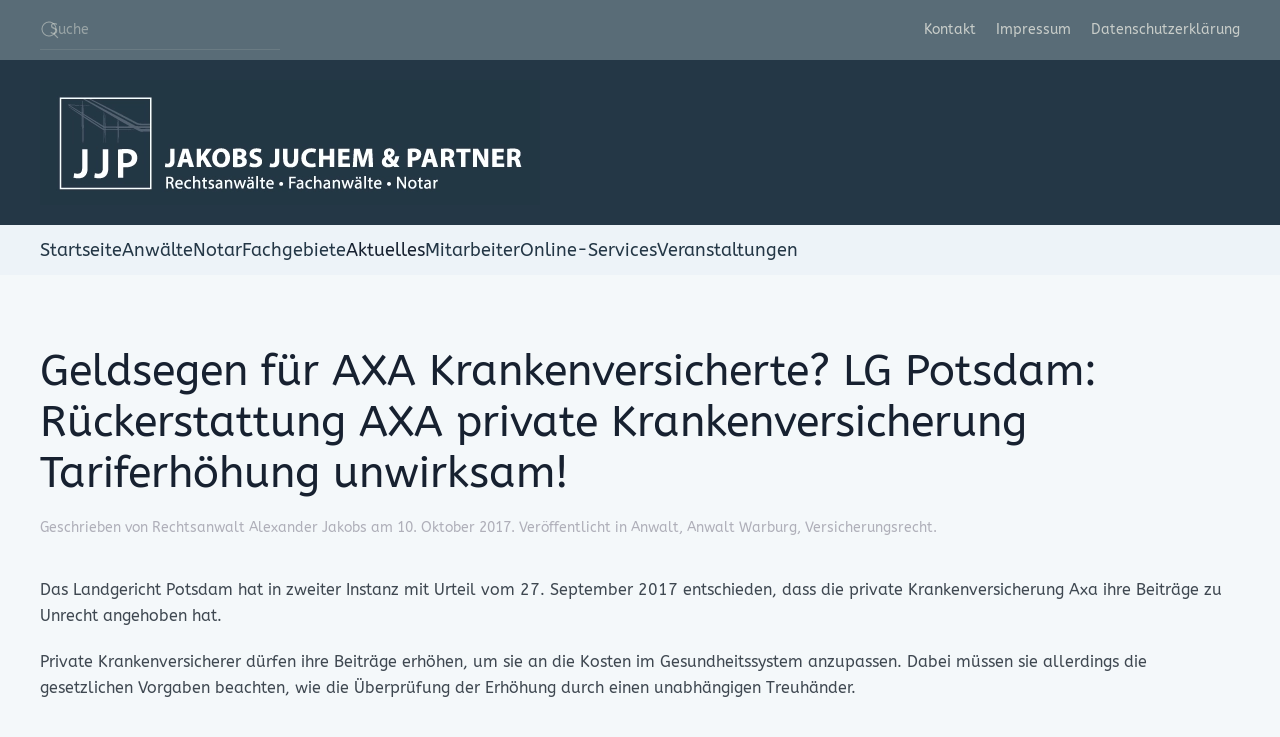

--- FILE ---
content_type: text/html; charset=UTF-8
request_url: https://jakobs-juchem.de/2017/10/10/geldsegen-fuer-axa-krankenversicherte-rueckerstattung-axa-private-krankenversicherung-tariferhoehung-unwirksam/
body_size: 39770
content:
<!DOCTYPE html>
<html lang="de">
    <head>
        <meta charset="UTF-8">
        <meta name="viewport" content="width=device-width, initial-scale=1">
        <link rel="icon" href="/wp-content/themes/yootheme/packages/theme-wordpress/assets/images/favicon.png" sizes="any">
                <link rel="apple-touch-icon" href="/wp-content/themes/yootheme/packages/theme-wordpress/assets/images/apple-touch-icon.png">
                <link rel="pingback" href="https://jakobs-juchem.de/xmlrpc.php">
                <title>Geldsegen für AXA Krankenversicherte? LG Potsdam: Rückerstattung AXA private Krankenversicherung Tariferhöhung unwirksam! &#8211; Jakobs, Juchem &amp; Partner Rechtsanwälte</title>
<meta name='robots' content='max-image-preview:large' />
<link rel="alternate" type="application/rss+xml" title="Jakobs, Juchem &amp; Partner Rechtsanwälte &raquo; Feed" href="https://jakobs-juchem.de/feed/" />
<link rel="alternate" type="application/rss+xml" title="Jakobs, Juchem &amp; Partner Rechtsanwälte &raquo; Kommentar-Feed" href="https://jakobs-juchem.de/comments/feed/" />
<link rel="alternate" type="application/rss+xml" title="Jakobs, Juchem &amp; Partner Rechtsanwälte &raquo; Geldsegen für AXA Krankenversicherte? LG Potsdam: Rückerstattung AXA private Krankenversicherung Tariferhöhung unwirksam!-Kommentar-Feed" href="https://jakobs-juchem.de/2017/10/10/geldsegen-fuer-axa-krankenversicherte-rueckerstattung-axa-private-krankenversicherung-tariferhoehung-unwirksam/feed/" />
<link rel="alternate" title="oEmbed (JSON)" type="application/json+oembed" href="https://jakobs-juchem.de/wp-json/oembed/1.0/embed?url=https%3A%2F%2Fjakobs-juchem.de%2F2017%2F10%2F10%2Fgeldsegen-fuer-axa-krankenversicherte-rueckerstattung-axa-private-krankenversicherung-tariferhoehung-unwirksam%2F" />
<link rel="alternate" title="oEmbed (XML)" type="text/xml+oembed" href="https://jakobs-juchem.de/wp-json/oembed/1.0/embed?url=https%3A%2F%2Fjakobs-juchem.de%2F2017%2F10%2F10%2Fgeldsegen-fuer-axa-krankenversicherte-rueckerstattung-axa-private-krankenversicherung-tariferhoehung-unwirksam%2F&#038;format=xml" />
<style id='wp-img-auto-sizes-contain-inline-css' type='text/css'>
img:is([sizes=auto i],[sizes^="auto," i]){contain-intrinsic-size:3000px 1500px}
/*# sourceURL=wp-img-auto-sizes-contain-inline-css */
</style>
<style id='wp-emoji-styles-inline-css' type='text/css'>

	img.wp-smiley, img.emoji {
		display: inline !important;
		border: none !important;
		box-shadow: none !important;
		height: 1em !important;
		width: 1em !important;
		margin: 0 0.07em !important;
		vertical-align: -0.1em !important;
		background: none !important;
		padding: 0 !important;
	}
/*# sourceURL=wp-emoji-styles-inline-css */
</style>
<style id='wp-block-library-inline-css' type='text/css'>
:root{--wp-block-synced-color:#7a00df;--wp-block-synced-color--rgb:122,0,223;--wp-bound-block-color:var(--wp-block-synced-color);--wp-editor-canvas-background:#ddd;--wp-admin-theme-color:#007cba;--wp-admin-theme-color--rgb:0,124,186;--wp-admin-theme-color-darker-10:#006ba1;--wp-admin-theme-color-darker-10--rgb:0,107,160.5;--wp-admin-theme-color-darker-20:#005a87;--wp-admin-theme-color-darker-20--rgb:0,90,135;--wp-admin-border-width-focus:2px}@media (min-resolution:192dpi){:root{--wp-admin-border-width-focus:1.5px}}.wp-element-button{cursor:pointer}:root .has-very-light-gray-background-color{background-color:#eee}:root .has-very-dark-gray-background-color{background-color:#313131}:root .has-very-light-gray-color{color:#eee}:root .has-very-dark-gray-color{color:#313131}:root .has-vivid-green-cyan-to-vivid-cyan-blue-gradient-background{background:linear-gradient(135deg,#00d084,#0693e3)}:root .has-purple-crush-gradient-background{background:linear-gradient(135deg,#34e2e4,#4721fb 50%,#ab1dfe)}:root .has-hazy-dawn-gradient-background{background:linear-gradient(135deg,#faaca8,#dad0ec)}:root .has-subdued-olive-gradient-background{background:linear-gradient(135deg,#fafae1,#67a671)}:root .has-atomic-cream-gradient-background{background:linear-gradient(135deg,#fdd79a,#004a59)}:root .has-nightshade-gradient-background{background:linear-gradient(135deg,#330968,#31cdcf)}:root .has-midnight-gradient-background{background:linear-gradient(135deg,#020381,#2874fc)}:root{--wp--preset--font-size--normal:16px;--wp--preset--font-size--huge:42px}.has-regular-font-size{font-size:1em}.has-larger-font-size{font-size:2.625em}.has-normal-font-size{font-size:var(--wp--preset--font-size--normal)}.has-huge-font-size{font-size:var(--wp--preset--font-size--huge)}.has-text-align-center{text-align:center}.has-text-align-left{text-align:left}.has-text-align-right{text-align:right}.has-fit-text{white-space:nowrap!important}#end-resizable-editor-section{display:none}.aligncenter{clear:both}.items-justified-left{justify-content:flex-start}.items-justified-center{justify-content:center}.items-justified-right{justify-content:flex-end}.items-justified-space-between{justify-content:space-between}.screen-reader-text{border:0;clip-path:inset(50%);height:1px;margin:-1px;overflow:hidden;padding:0;position:absolute;width:1px;word-wrap:normal!important}.screen-reader-text:focus{background-color:#ddd;clip-path:none;color:#444;display:block;font-size:1em;height:auto;left:5px;line-height:normal;padding:15px 23px 14px;text-decoration:none;top:5px;width:auto;z-index:100000}html :where(.has-border-color){border-style:solid}html :where([style*=border-top-color]){border-top-style:solid}html :where([style*=border-right-color]){border-right-style:solid}html :where([style*=border-bottom-color]){border-bottom-style:solid}html :where([style*=border-left-color]){border-left-style:solid}html :where([style*=border-width]){border-style:solid}html :where([style*=border-top-width]){border-top-style:solid}html :where([style*=border-right-width]){border-right-style:solid}html :where([style*=border-bottom-width]){border-bottom-style:solid}html :where([style*=border-left-width]){border-left-style:solid}html :where(img[class*=wp-image-]){height:auto;max-width:100%}:where(figure){margin:0 0 1em}html :where(.is-position-sticky){--wp-admin--admin-bar--position-offset:var(--wp-admin--admin-bar--height,0px)}@media screen and (max-width:600px){html :where(.is-position-sticky){--wp-admin--admin-bar--position-offset:0px}}

/*# sourceURL=wp-block-library-inline-css */
</style><style id='global-styles-inline-css' type='text/css'>
:root{--wp--preset--aspect-ratio--square: 1;--wp--preset--aspect-ratio--4-3: 4/3;--wp--preset--aspect-ratio--3-4: 3/4;--wp--preset--aspect-ratio--3-2: 3/2;--wp--preset--aspect-ratio--2-3: 2/3;--wp--preset--aspect-ratio--16-9: 16/9;--wp--preset--aspect-ratio--9-16: 9/16;--wp--preset--color--black: #000000;--wp--preset--color--cyan-bluish-gray: #abb8c3;--wp--preset--color--white: #ffffff;--wp--preset--color--pale-pink: #f78da7;--wp--preset--color--vivid-red: #cf2e2e;--wp--preset--color--luminous-vivid-orange: #ff6900;--wp--preset--color--luminous-vivid-amber: #fcb900;--wp--preset--color--light-green-cyan: #7bdcb5;--wp--preset--color--vivid-green-cyan: #00d084;--wp--preset--color--pale-cyan-blue: #8ed1fc;--wp--preset--color--vivid-cyan-blue: #0693e3;--wp--preset--color--vivid-purple: #9b51e0;--wp--preset--gradient--vivid-cyan-blue-to-vivid-purple: linear-gradient(135deg,rgb(6,147,227) 0%,rgb(155,81,224) 100%);--wp--preset--gradient--light-green-cyan-to-vivid-green-cyan: linear-gradient(135deg,rgb(122,220,180) 0%,rgb(0,208,130) 100%);--wp--preset--gradient--luminous-vivid-amber-to-luminous-vivid-orange: linear-gradient(135deg,rgb(252,185,0) 0%,rgb(255,105,0) 100%);--wp--preset--gradient--luminous-vivid-orange-to-vivid-red: linear-gradient(135deg,rgb(255,105,0) 0%,rgb(207,46,46) 100%);--wp--preset--gradient--very-light-gray-to-cyan-bluish-gray: linear-gradient(135deg,rgb(238,238,238) 0%,rgb(169,184,195) 100%);--wp--preset--gradient--cool-to-warm-spectrum: linear-gradient(135deg,rgb(74,234,220) 0%,rgb(151,120,209) 20%,rgb(207,42,186) 40%,rgb(238,44,130) 60%,rgb(251,105,98) 80%,rgb(254,248,76) 100%);--wp--preset--gradient--blush-light-purple: linear-gradient(135deg,rgb(255,206,236) 0%,rgb(152,150,240) 100%);--wp--preset--gradient--blush-bordeaux: linear-gradient(135deg,rgb(254,205,165) 0%,rgb(254,45,45) 50%,rgb(107,0,62) 100%);--wp--preset--gradient--luminous-dusk: linear-gradient(135deg,rgb(255,203,112) 0%,rgb(199,81,192) 50%,rgb(65,88,208) 100%);--wp--preset--gradient--pale-ocean: linear-gradient(135deg,rgb(255,245,203) 0%,rgb(182,227,212) 50%,rgb(51,167,181) 100%);--wp--preset--gradient--electric-grass: linear-gradient(135deg,rgb(202,248,128) 0%,rgb(113,206,126) 100%);--wp--preset--gradient--midnight: linear-gradient(135deg,rgb(2,3,129) 0%,rgb(40,116,252) 100%);--wp--preset--font-size--small: 13px;--wp--preset--font-size--medium: 20px;--wp--preset--font-size--large: 36px;--wp--preset--font-size--x-large: 42px;--wp--preset--spacing--20: 0.44rem;--wp--preset--spacing--30: 0.67rem;--wp--preset--spacing--40: 1rem;--wp--preset--spacing--50: 1.5rem;--wp--preset--spacing--60: 2.25rem;--wp--preset--spacing--70: 3.38rem;--wp--preset--spacing--80: 5.06rem;--wp--preset--shadow--natural: 6px 6px 9px rgba(0, 0, 0, 0.2);--wp--preset--shadow--deep: 12px 12px 50px rgba(0, 0, 0, 0.4);--wp--preset--shadow--sharp: 6px 6px 0px rgba(0, 0, 0, 0.2);--wp--preset--shadow--outlined: 6px 6px 0px -3px rgb(255, 255, 255), 6px 6px rgb(0, 0, 0);--wp--preset--shadow--crisp: 6px 6px 0px rgb(0, 0, 0);}:where(.is-layout-flex){gap: 0.5em;}:where(.is-layout-grid){gap: 0.5em;}body .is-layout-flex{display: flex;}.is-layout-flex{flex-wrap: wrap;align-items: center;}.is-layout-flex > :is(*, div){margin: 0;}body .is-layout-grid{display: grid;}.is-layout-grid > :is(*, div){margin: 0;}:where(.wp-block-columns.is-layout-flex){gap: 2em;}:where(.wp-block-columns.is-layout-grid){gap: 2em;}:where(.wp-block-post-template.is-layout-flex){gap: 1.25em;}:where(.wp-block-post-template.is-layout-grid){gap: 1.25em;}.has-black-color{color: var(--wp--preset--color--black) !important;}.has-cyan-bluish-gray-color{color: var(--wp--preset--color--cyan-bluish-gray) !important;}.has-white-color{color: var(--wp--preset--color--white) !important;}.has-pale-pink-color{color: var(--wp--preset--color--pale-pink) !important;}.has-vivid-red-color{color: var(--wp--preset--color--vivid-red) !important;}.has-luminous-vivid-orange-color{color: var(--wp--preset--color--luminous-vivid-orange) !important;}.has-luminous-vivid-amber-color{color: var(--wp--preset--color--luminous-vivid-amber) !important;}.has-light-green-cyan-color{color: var(--wp--preset--color--light-green-cyan) !important;}.has-vivid-green-cyan-color{color: var(--wp--preset--color--vivid-green-cyan) !important;}.has-pale-cyan-blue-color{color: var(--wp--preset--color--pale-cyan-blue) !important;}.has-vivid-cyan-blue-color{color: var(--wp--preset--color--vivid-cyan-blue) !important;}.has-vivid-purple-color{color: var(--wp--preset--color--vivid-purple) !important;}.has-black-background-color{background-color: var(--wp--preset--color--black) !important;}.has-cyan-bluish-gray-background-color{background-color: var(--wp--preset--color--cyan-bluish-gray) !important;}.has-white-background-color{background-color: var(--wp--preset--color--white) !important;}.has-pale-pink-background-color{background-color: var(--wp--preset--color--pale-pink) !important;}.has-vivid-red-background-color{background-color: var(--wp--preset--color--vivid-red) !important;}.has-luminous-vivid-orange-background-color{background-color: var(--wp--preset--color--luminous-vivid-orange) !important;}.has-luminous-vivid-amber-background-color{background-color: var(--wp--preset--color--luminous-vivid-amber) !important;}.has-light-green-cyan-background-color{background-color: var(--wp--preset--color--light-green-cyan) !important;}.has-vivid-green-cyan-background-color{background-color: var(--wp--preset--color--vivid-green-cyan) !important;}.has-pale-cyan-blue-background-color{background-color: var(--wp--preset--color--pale-cyan-blue) !important;}.has-vivid-cyan-blue-background-color{background-color: var(--wp--preset--color--vivid-cyan-blue) !important;}.has-vivid-purple-background-color{background-color: var(--wp--preset--color--vivid-purple) !important;}.has-black-border-color{border-color: var(--wp--preset--color--black) !important;}.has-cyan-bluish-gray-border-color{border-color: var(--wp--preset--color--cyan-bluish-gray) !important;}.has-white-border-color{border-color: var(--wp--preset--color--white) !important;}.has-pale-pink-border-color{border-color: var(--wp--preset--color--pale-pink) !important;}.has-vivid-red-border-color{border-color: var(--wp--preset--color--vivid-red) !important;}.has-luminous-vivid-orange-border-color{border-color: var(--wp--preset--color--luminous-vivid-orange) !important;}.has-luminous-vivid-amber-border-color{border-color: var(--wp--preset--color--luminous-vivid-amber) !important;}.has-light-green-cyan-border-color{border-color: var(--wp--preset--color--light-green-cyan) !important;}.has-vivid-green-cyan-border-color{border-color: var(--wp--preset--color--vivid-green-cyan) !important;}.has-pale-cyan-blue-border-color{border-color: var(--wp--preset--color--pale-cyan-blue) !important;}.has-vivid-cyan-blue-border-color{border-color: var(--wp--preset--color--vivid-cyan-blue) !important;}.has-vivid-purple-border-color{border-color: var(--wp--preset--color--vivid-purple) !important;}.has-vivid-cyan-blue-to-vivid-purple-gradient-background{background: var(--wp--preset--gradient--vivid-cyan-blue-to-vivid-purple) !important;}.has-light-green-cyan-to-vivid-green-cyan-gradient-background{background: var(--wp--preset--gradient--light-green-cyan-to-vivid-green-cyan) !important;}.has-luminous-vivid-amber-to-luminous-vivid-orange-gradient-background{background: var(--wp--preset--gradient--luminous-vivid-amber-to-luminous-vivid-orange) !important;}.has-luminous-vivid-orange-to-vivid-red-gradient-background{background: var(--wp--preset--gradient--luminous-vivid-orange-to-vivid-red) !important;}.has-very-light-gray-to-cyan-bluish-gray-gradient-background{background: var(--wp--preset--gradient--very-light-gray-to-cyan-bluish-gray) !important;}.has-cool-to-warm-spectrum-gradient-background{background: var(--wp--preset--gradient--cool-to-warm-spectrum) !important;}.has-blush-light-purple-gradient-background{background: var(--wp--preset--gradient--blush-light-purple) !important;}.has-blush-bordeaux-gradient-background{background: var(--wp--preset--gradient--blush-bordeaux) !important;}.has-luminous-dusk-gradient-background{background: var(--wp--preset--gradient--luminous-dusk) !important;}.has-pale-ocean-gradient-background{background: var(--wp--preset--gradient--pale-ocean) !important;}.has-electric-grass-gradient-background{background: var(--wp--preset--gradient--electric-grass) !important;}.has-midnight-gradient-background{background: var(--wp--preset--gradient--midnight) !important;}.has-small-font-size{font-size: var(--wp--preset--font-size--small) !important;}.has-medium-font-size{font-size: var(--wp--preset--font-size--medium) !important;}.has-large-font-size{font-size: var(--wp--preset--font-size--large) !important;}.has-x-large-font-size{font-size: var(--wp--preset--font-size--x-large) !important;}
/*# sourceURL=global-styles-inline-css */
</style>

<style id='classic-theme-styles-inline-css' type='text/css'>
/*! This file is auto-generated */
.wp-block-button__link{color:#fff;background-color:#32373c;border-radius:9999px;box-shadow:none;text-decoration:none;padding:calc(.667em + 2px) calc(1.333em + 2px);font-size:1.125em}.wp-block-file__button{background:#32373c;color:#fff;text-decoration:none}
/*# sourceURL=/wp-includes/css/classic-themes.min.css */
</style>
<link href="https://jakobs-juchem.de/wp-content/themes/yootheme/css/theme.1.css?ver=1741928570" rel="stylesheet">
<link href="https://jakobs-juchem.de/wp-content/themes/yootheme/css/theme.update.css?ver=4.4.8" rel="stylesheet">
<link rel="https://api.w.org/" href="https://jakobs-juchem.de/wp-json/" /><link rel="alternate" title="JSON" type="application/json" href="https://jakobs-juchem.de/wp-json/wp/v2/posts/8755" /><link rel="EditURI" type="application/rsd+xml" title="RSD" href="https://jakobs-juchem.de/xmlrpc.php?rsd" />
<meta name="generator" content="WordPress 6.9" />
<link rel="canonical" href="https://jakobs-juchem.de/2017/10/10/geldsegen-fuer-axa-krankenversicherte-rueckerstattung-axa-private-krankenversicherung-tariferhoehung-unwirksam/" />
<link rel='shortlink' href='https://jakobs-juchem.de/?p=8755' />
<script src="https://jakobs-juchem.de/wp-content/themes/yootheme/vendor/assets/uikit/dist/js/uikit.min.js?ver=4.4.8"></script>
<script src="https://jakobs-juchem.de/wp-content/themes/yootheme/vendor/assets/uikit/dist/js/uikit-icons-gravity-tower.min.js?ver=4.4.8"></script>
<script src="https://jakobs-juchem.de/wp-content/themes/yootheme/js/theme.js?ver=4.4.8"></script>
<script>window.yootheme ||= {}; var $theme = yootheme.theme = {"i18n":{"close":{"label":"Close"},"totop":{"label":"Back to top"},"marker":{"label":"Open"},"navbarToggleIcon":{"label":"Open menu"},"paginationPrevious":{"label":"Previous page"},"paginationNext":{"label":"Next page"},"searchIcon":{"toggle":"Open Search","submit":"Submit Search"},"slider":{"next":"Next slide","previous":"Previous slide","slideX":"Slide %s","slideLabel":"%s of %s"},"slideshow":{"next":"Next slide","previous":"Previous slide","slideX":"Slide %s","slideLabel":"%s of %s"},"lightboxPanel":{"next":"Next slide","previous":"Previous slide","slideLabel":"%s of %s","close":"Close"}}};</script>
    </head>
    <body class="wp-singular post-template-default single single-post postid-8755 single-format-standard wp-theme-yootheme ">

        
        <div class="uk-hidden-visually uk-notification uk-notification-top-left uk-width-auto">
            <div class="uk-notification-message">
                <a href="#tm-main">Skip to main content</a>
            </div>
        </div>

        
        
        <div class="tm-page">

                        


<header class="tm-header-mobile uk-hidden@m">


    
        <div class="uk-navbar-container">

            <div class="uk-container uk-container-expand">
                <nav class="uk-navbar" uk-navbar="{&quot;align&quot;:&quot;left&quot;,&quot;container&quot;:&quot;.tm-header-mobile&quot;,&quot;boundary&quot;:&quot;.tm-header-mobile .uk-navbar-container&quot;}">

                                        <div class="uk-navbar-left">

                                                    <a href="https://jakobs-juchem.de/" aria-label="Zurück zur Startseite" class="uk-logo uk-navbar-item">
    <picture>
<source type="image/webp" srcset="/wp-content/themes/yootheme/cache/d1/JJP-Logo-Pantone7546-Druck_neg-d1cd6cf6.webp 499w, /wp-content/themes/yootheme/cache/68/JJP-Logo-Pantone7546-Druck_neg-682be835.webp 500w" sizes="(min-width: 500px) 500px">
<img alt="Jakobs Juchen &amp; Partner" loading="eager" src="/wp-content/themes/yootheme/cache/2e/JJP-Logo-Pantone7546-Druck_neg-2e4b76bc.png" width="500" height="125">
</picture></a>                        
                                                    <a uk-toggle href="#tm-dialog-mobile" class="uk-navbar-toggle">

        
        <div uk-navbar-toggle-icon></div>

        
    </a>                        
                    </div>
                    
                    
                    
                </nav>
            </div>

        </div>

    



        <div id="tm-dialog-mobile" uk-offcanvas="container: true; overlay: true" mode="slide" flip>
        <div class="uk-offcanvas-bar uk-flex uk-flex-column">

                        <button class="uk-offcanvas-close uk-close-large" type="button" uk-close uk-toggle="cls: uk-close-large; mode: media; media: @s"></button>
            
                        <div class="uk-margin-auto-bottom">
                
<div class="uk-panel widget widget_nav_menu" id="nav_menu-4">

    
    
<ul class="uk-nav uk-nav-default">
    
	<li class="menu-item menu-item-type-post_type menu-item-object-page menu-item-home"><a href="https://jakobs-juchem.de/"> Startseite</a></li>
	<li class="menu-item menu-item-type-post_type menu-item-object-page menu-item-has-children uk-parent"><a href="https://jakobs-juchem.de/anwaelte/"> Anwälte</a>
	<ul class="uk-nav-sub">

		<li class="menu-item menu-item-type-post_type menu-item-object-page"><a href="https://jakobs-juchem.de/anwaelte/helena-jakobs/"> Helena Jakobs</a></li>
		<li class="menu-item menu-item-type-post_type menu-item-object-page"><a href="https://jakobs-juchem.de/anwaelte/alexander-jakobs/"> Alexander Jakobs</a></li>
		<li class="menu-item menu-item-type-post_type menu-item-object-page"><a href="https://jakobs-juchem.de/anwaelte/matthias-juchem/"> Matthias Juchem</a></li>
		<li class="menu-item menu-item-type-post_type menu-item-object-page"><a href="https://jakobs-juchem.de/anwaelte/peter-boening/"> Peter Böning</a></li>
		<li class="menu-item menu-item-type-post_type menu-item-object-page"><a href="https://jakobs-juchem.de/anwaelte/alissa-spindeler/"> Alissa Spindeler</a></li></ul></li>
	<li class="menu-item menu-item-type-post_type menu-item-object-page"><a href="https://jakobs-juchem.de/notar/"> Notar</a></li>
	<li class="menu-item menu-item-type-post_type menu-item-object-page"><a href="https://jakobs-juchem.de/fachgebiete/"> Fachgebiete</a></li>
	<li class="menu-item menu-item-type-post_type menu-item-object-page current_page_parent uk-active"><a href="https://jakobs-juchem.de/aktuelles/"> Aktuelles</a></li>
	<li class="menu-item menu-item-type-post_type menu-item-object-page"><a href="https://jakobs-juchem.de/mitarbeiter/"> Mitarbeiter</a></li>
	<li class="menu-item menu-item-type-post_type menu-item-object-page"><a href="https://jakobs-juchem.de/online-services/"> Online-Services</a></li>
	<li class="menu-item menu-item-type-post_type menu-item-object-page"><a href="https://jakobs-juchem.de/veranstaltungen-vortraege/"> Veranstaltungen</a></li></ul>

</div>
            </div>
            
            
        </div>
    </div>
    
    
    

</header>


<div class="tm-toolbar tm-toolbar-default uk-visible@m">
    <div class="uk-container uk-flex uk-flex-middle">

                <div>
            <div class="uk-grid-medium uk-child-width-auto uk-flex-middle" uk-grid="margin: uk-margin-small-top">

                                <div>
<div class="uk-panel widget widget_search" id="search-3">

    
    

    <form id="search-0" action="https://jakobs-juchem.de/" method="get" role="search" class="uk-search uk-search-default"><span uk-search-icon></span><input name="s" placeholder="Suche" required aria-label="Suche" type="search" class="uk-search-input"></form>






</div>
</div>                
                
            </div>
        </div>
        
                <div class="uk-margin-auto-left">
            <div class="uk-grid-medium uk-child-width-auto uk-flex-middle" uk-grid="margin: uk-margin-small-top">
                <div>
<div class="uk-panel widget widget_nav_menu" id="nav_menu-2">

    
    
<ul class="uk-subnav" uk-dropnav="{&quot;boundary&quot;:&quot;false&quot;,&quot;container&quot;:&quot;body&quot;}">
    
	<li class="menu-item menu-item-type-post_type menu-item-object-page"><a href="https://jakobs-juchem.de/kontakt/"> Kontakt</a></li>
	<li class="menu-item menu-item-type-post_type menu-item-object-page"><a href="https://jakobs-juchem.de/impressum/"> Impressum</a></li>
	<li class="menu-item menu-item-type-post_type menu-item-object-page menu-item-privacy-policy"><a href="https://jakobs-juchem.de/datenschutzerklaerung-2/"> Datenschutzerklärung</a></li></ul>

</div>
</div>            </div>
        </div>
        
    </div>
</div>

<header class="tm-header uk-visible@m">






        <div class="tm-headerbar-default tm-headerbar tm-headerbar-top">
        <div class="uk-container uk-container-xlarge uk-flex uk-flex-middle">

                        <a href="https://jakobs-juchem.de/" aria-label="Zurück zur Startseite" class="uk-logo">
    <picture>
<source type="image/webp" srcset="/wp-content/themes/yootheme/cache/d1/JJP-Logo-Pantone7546-Druck_neg-d1cd6cf6.webp 499w, /wp-content/themes/yootheme/cache/68/JJP-Logo-Pantone7546-Druck_neg-682be835.webp 500w" sizes="(min-width: 500px) 500px">
<img alt="Jakobs Juchen &amp; Partner" loading="eager" src="/wp-content/themes/yootheme/cache/2e/JJP-Logo-Pantone7546-Druck_neg-2e4b76bc.png" width="500" height="125">
</picture></a>            
            
        </div>
    </div>
    
    
                <div uk-sticky media="@m" cls-active="uk-navbar-sticky" sel-target=".uk-navbar-container">
        
            <div class="uk-navbar-container">

                <div class="uk-container uk-container-xlarge uk-flex uk-flex-middle">
                    <nav class="uk-navbar uk-flex-auto" uk-navbar="{&quot;align&quot;:&quot;left&quot;,&quot;container&quot;:&quot;.tm-header &gt; [uk-sticky]&quot;,&quot;boundary&quot;:&quot;.tm-header .uk-navbar-container&quot;}">

                                                <div class="uk-navbar-left">
                            
<ul class="uk-navbar-nav">
    
	<li class="menu-item menu-item-type-post_type menu-item-object-page menu-item-home"><a href="https://jakobs-juchem.de/"> Startseite</a></li>
	<li class="menu-item menu-item-type-post_type menu-item-object-page menu-item-has-children uk-parent"><a href="https://jakobs-juchem.de/anwaelte/"> Anwälte</a>
	<div class="uk-drop uk-navbar-dropdown"><div><ul class="uk-nav uk-navbar-dropdown-nav">

		<li class="menu-item menu-item-type-post_type menu-item-object-page"><a href="https://jakobs-juchem.de/anwaelte/helena-jakobs/"> Helena Jakobs</a></li>
		<li class="menu-item menu-item-type-post_type menu-item-object-page"><a href="https://jakobs-juchem.de/anwaelte/alexander-jakobs/"> Alexander Jakobs</a></li>
		<li class="menu-item menu-item-type-post_type menu-item-object-page"><a href="https://jakobs-juchem.de/anwaelte/matthias-juchem/"> Matthias Juchem</a></li>
		<li class="menu-item menu-item-type-post_type menu-item-object-page"><a href="https://jakobs-juchem.de/anwaelte/peter-boening/"> Peter Böning</a></li>
		<li class="menu-item menu-item-type-post_type menu-item-object-page"><a href="https://jakobs-juchem.de/anwaelte/alissa-spindeler/"> Alissa Spindeler</a></li></ul></div></div></li>
	<li class="menu-item menu-item-type-post_type menu-item-object-page"><a href="https://jakobs-juchem.de/notar/"> Notar</a></li>
	<li class="menu-item menu-item-type-post_type menu-item-object-page"><a href="https://jakobs-juchem.de/fachgebiete/"> Fachgebiete</a></li>
	<li class="menu-item menu-item-type-post_type menu-item-object-page current_page_parent uk-active"><a href="https://jakobs-juchem.de/aktuelles/"> Aktuelles</a></li>
	<li class="menu-item menu-item-type-post_type menu-item-object-page"><a href="https://jakobs-juchem.de/mitarbeiter/"> Mitarbeiter</a></li>
	<li class="menu-item menu-item-type-post_type menu-item-object-page"><a href="https://jakobs-juchem.de/online-services/"> Online-Services</a></li>
	<li class="menu-item menu-item-type-post_type menu-item-object-page"><a href="https://jakobs-juchem.de/veranstaltungen-vortraege/"> Veranstaltungen</a></li></ul>
                        </div>
                        
                        
                    </nav>
                </div>

            </div>

                </div>
        
    




</header>

            
            
            <main id="tm-main"  class="tm-main uk-section uk-section-default" uk-height-viewport="expand: true">

                                <div class="uk-container">

                    
                            
                
<article id="post-8755" class="uk-article post-8755 post type-post status-publish format-standard hentry category-anwalt category-anwalt-warburg category-versicherungsrecht tag-anwalt tag-axa-private-krankenversicherung tag-fachanwalt tag-landgericht-potsdam tag-rueckerstattung tag-rueckforderungsanspruch tag-tariferhoehung tag-treuhaender tag-verjaehrung" typeof="Article" vocab="https://schema.org/">

    <meta property="name" content="Geldsegen für AXA Krankenversicherte? LG Potsdam: Rückerstattung AXA private Krankenversicherung Tariferhöhung unwirksam!">
    <meta property="author" typeof="Person" content="Rechtsanwalt Alexander Jakobs">
    <meta property="dateModified" content="2017-10-10T14:22:37+02:00">
    <meta class="uk-margin-remove-adjacent" property="datePublished" content="2017-10-10T14:22:37+02:00">

            
    
        
        <h1 property="headline" class="uk-margin-top uk-margin-remove-bottom uk-article-title">Geldsegen für AXA Krankenversicherte? LG Potsdam: Rückerstattung AXA private Krankenversicherung Tariferhöhung unwirksam!</h1>
                            <p class="uk-margin-top uk-margin-remove-bottom uk-article-meta">
                Geschrieben von <a href="https://jakobs-juchem.de/author/alex/">Rechtsanwalt Alexander Jakobs</a> am <time datetime="2017-10-10T14:22:37+02:00">10. Oktober 2017</time>.                Veröffentlicht in <a href="https://jakobs-juchem.de/category/anwalt/" rel="category tag">Anwalt</a>, <a href="https://jakobs-juchem.de/category/anwalt-warburg/" rel="category tag">Anwalt Warburg</a>, <a href="https://jakobs-juchem.de/category/versicherungsrecht/" rel="category tag">Versicherungsrecht</a>.                            </p>
                
        
        
                    <div class="uk-margin-medium-top" property="text">

                
                                    <p>Das Landgericht Potsdam hat in zweiter Instanz mit Urteil vom 27. September 2017 entschieden, dass die private Krankenversicherung Axa ihre Beiträge zu Unrecht angehoben hat.</p>
<p>Private Krankenversicherer dürfen ihre Beiträge erhöhen, um sie an die Kosten im Gesundheitssystem anzupassen. Dabei müssen sie allerdings die gesetzlichen Vorgaben beachten, wie die Überprüfung der Erhöhung durch einen unabhängigen Treuhänder.</p>
<p>Das LG Potsdam hat im vorliegenden Fall die Prämienerhöhungen der AXA Krankenversicherung der Jahre 2007-2013 für unwirksam erklärt, da der beauftragte Treuhänder nicht unabhängig gewesen sei. Das hat zur Folge, dass die Erhöhungen zurückgefordert werden können. In Zukunft darf der Kunde außerdem wieder die alte, niedrigere Prämie zahlen.</p>
<p>Betroffene sollten nicht mit der Überprüfung warten, da der Rückforderungsanspruch jeweils taggenau 10 Jahre nach der Zahlung verjährt.</p>
<p>Sollten Sie Fragen haben, zögern Sie nicht, Kontakt zu uns aufzunehmen. Die Fachanwälte für <a href="http://jakobs-rechtsanwaelte.de/anwaelte/helena-jakobs/" target="_blank" rel="noopener noreferrer">Helena Jakobs</a> und <a href="http://jakobs-rechtsanwaelte.de/anwaelte/alexander-jakobs/" target="_blank" rel="noopener noreferrer">Alexander Jakobs</a> stehen Ihnen jederzeit mit Rat und Tat zur Verfügung.</p>
<p>Ganz gleich, ob wir Sie als Ihre ausgelagerte Rechtsabteilung unterstützen oder projektweise begleiten: Wir sind Ihre Full-Service-Kanzlei für alle Antworten des Versicherungsrechts.</p>
<p>Sie entscheiden. Wir unternehmen etwas. Für Sie. Für den Mittelstand.</p>
<p>JAKOBS RECHTSANWÄLTE – Ihre Kanzlei in Warburg.</p>
                
                
            </div>
        
                <p>
                                        <a href="https://jakobs-juchem.de/tag/anwalt/">Anwalt</a>,                            <a href="https://jakobs-juchem.de/tag/axa-private-krankenversicherung/">AXA private Krankenversicherung</a>,                            <a href="https://jakobs-juchem.de/tag/fachanwalt/">Fachanwalt</a>,                            <a href="https://jakobs-juchem.de/tag/landgericht-potsdam/">Landgericht Potsdam</a>,                            <a href="https://jakobs-juchem.de/tag/rueckerstattung/">Rückerstattung</a>,                            <a href="https://jakobs-juchem.de/tag/rueckforderungsanspruch/">Rückforderungsanspruch</a>,                            <a href="https://jakobs-juchem.de/tag/tariferhoehung/">Tariferhöhung</a>,                            <a href="https://jakobs-juchem.de/tag/treuhaender/">Treuhänder</a>,                            <a href="https://jakobs-juchem.de/tag/verjaehrung/">Verjährung</a>                    </p>
        
        
                <nav class="uk-margin-medium">
            <ul class="uk-pagination uk-margin-remove-bottom">
                                <li><a href="https://jakobs-juchem.de/2017/09/11/das-neue-bauvertragsrecht-bei-stufenweiser-beauftragung/" rel="prev"><span uk-pagination-previous></span> Zurück</a></li>
                                                <li class="uk-margin-auto-left"><a href="https://jakobs-juchem.de/2017/11/15/probleme-mit-sewikom-in-warburghohenwepel-sonderkuendigungsrecht/" rel="next">Weiter <span uk-pagination-next></span></a></li>
                            </ul>
        </nav>
        
        
    
</article>

<div id="comments" class="uk-margin-large-top">

    
    
    	<div id="respond" class="comment-respond">
		<h3 id="reply-title" class="uk-h4 uk-margin-medium-top comment-reply-title">Schreibe einen Kommentar <small><a rel="nofollow" id="cancel-comment-reply-link" class="uk-link-muted" href="/2017/10/10/geldsegen-fuer-axa-krankenversicherte-rueckerstattung-axa-private-krankenversicherung-tariferhoehung-unwirksam/#respond" style="display:none;">Antwort abbrechen</a></small></h3><p class="must-log-in">Du musst <a href="https://jakobs-juchem.de/wp-login.php?redirect_to=https%3A%2F%2Fjakobs-juchem.de%2F2017%2F10%2F10%2Fgeldsegen-fuer-axa-krankenversicherte-rueckerstattung-axa-private-krankenversicherung-tariferhoehung-unwirksam%2F">angemeldet</a> sein, um einen Kommentar abzugeben.</p>	</div><!-- #respond -->
	<script>if (window.commentform) {commentform.removeAttribute("novalidate")}</script>
</div>

        
                        
                </div>
                
            </main>

            
                        <footer>
                <!-- Builder #footer -->
<div class="uk-section-secondary uk-section">
    
        
        
        
            
                                <div class="uk-container">                
                    <div class="uk-grid tm-grid-expand uk-child-width-1-1 uk-grid-margin">
<div class="uk-width-1-1">
    
        
            
            
            
                
                    <div class="uk-panel uk-margin"><p style="text-align: center;"><strong><a href="https://jakobs-juchem.de/datenschutzerklaerung-2/">Datenschutzerklärung </a>| <a href="https://jakobs-juchem.de/impressum/">Impressum</a></strong></p>
<p style="text-align: center;"><strong>Jakobs Juchem und Partner  |  Rechtsanwälte · Fachanwälte · Notar  |  </strong><strong><u><a href="https://jakobs-juchem.de/kontakt/">Kontaktmöglichkeiten </a></u></strong></p></div>
                
            
        
    
</div></div>
                                </div>                
            
        
    
</div>
<div class="uk-section-default uk-section">
    
        
        
        
            
                                <div class="uk-container">                
                    <div class="uk-grid tm-grid-expand uk-child-width-1-1 uk-grid-margin">
<div class="uk-width-1-1">
    
        
            
            
            
                
                    
                
            
        
    
</div></div>
                                </div>                
            
        
    
</div>            </footer>
            
        </div>

        
        <script type="speculationrules">
{"prefetch":[{"source":"document","where":{"and":[{"href_matches":"/*"},{"not":{"href_matches":["/wp-*.php","/wp-admin/*","/wp-content/uploads/*","/wp-content/*","/wp-content/plugins/*","/wp-content/themes/yootheme/*","/*\\?(.+)"]}},{"not":{"selector_matches":"a[rel~=\"nofollow\"]"}},{"not":{"selector_matches":".no-prefetch, .no-prefetch a"}}]},"eagerness":"conservative"}]}
</script>
<script type="text/javascript" src="https://jakobs-juchem.de/wp-includes/js/comment-reply.min.js?ver=6.9" id="comment-reply-js" async="async" data-wp-strategy="async" fetchpriority="low"></script>
<script type="text/javascript" src="https://jakobs-juchem.de/wp-content/plugins/widgetkit/assets/js/maps.js?ver=6.9" id="widgetkit-maps-js"></script>
<script id="wp-emoji-settings" type="application/json">
{"baseUrl":"https://s.w.org/images/core/emoji/17.0.2/72x72/","ext":".png","svgUrl":"https://s.w.org/images/core/emoji/17.0.2/svg/","svgExt":".svg","source":{"concatemoji":"https://jakobs-juchem.de/wp-includes/js/wp-emoji-release.min.js?ver=6.9"}}
</script>
<script type="module">
/* <![CDATA[ */
/*! This file is auto-generated */
const a=JSON.parse(document.getElementById("wp-emoji-settings").textContent),o=(window._wpemojiSettings=a,"wpEmojiSettingsSupports"),s=["flag","emoji"];function i(e){try{var t={supportTests:e,timestamp:(new Date).valueOf()};sessionStorage.setItem(o,JSON.stringify(t))}catch(e){}}function c(e,t,n){e.clearRect(0,0,e.canvas.width,e.canvas.height),e.fillText(t,0,0);t=new Uint32Array(e.getImageData(0,0,e.canvas.width,e.canvas.height).data);e.clearRect(0,0,e.canvas.width,e.canvas.height),e.fillText(n,0,0);const a=new Uint32Array(e.getImageData(0,0,e.canvas.width,e.canvas.height).data);return t.every((e,t)=>e===a[t])}function p(e,t){e.clearRect(0,0,e.canvas.width,e.canvas.height),e.fillText(t,0,0);var n=e.getImageData(16,16,1,1);for(let e=0;e<n.data.length;e++)if(0!==n.data[e])return!1;return!0}function u(e,t,n,a){switch(t){case"flag":return n(e,"\ud83c\udff3\ufe0f\u200d\u26a7\ufe0f","\ud83c\udff3\ufe0f\u200b\u26a7\ufe0f")?!1:!n(e,"\ud83c\udde8\ud83c\uddf6","\ud83c\udde8\u200b\ud83c\uddf6")&&!n(e,"\ud83c\udff4\udb40\udc67\udb40\udc62\udb40\udc65\udb40\udc6e\udb40\udc67\udb40\udc7f","\ud83c\udff4\u200b\udb40\udc67\u200b\udb40\udc62\u200b\udb40\udc65\u200b\udb40\udc6e\u200b\udb40\udc67\u200b\udb40\udc7f");case"emoji":return!a(e,"\ud83e\u1fac8")}return!1}function f(e,t,n,a){let r;const o=(r="undefined"!=typeof WorkerGlobalScope&&self instanceof WorkerGlobalScope?new OffscreenCanvas(300,150):document.createElement("canvas")).getContext("2d",{willReadFrequently:!0}),s=(o.textBaseline="top",o.font="600 32px Arial",{});return e.forEach(e=>{s[e]=t(o,e,n,a)}),s}function r(e){var t=document.createElement("script");t.src=e,t.defer=!0,document.head.appendChild(t)}a.supports={everything:!0,everythingExceptFlag:!0},new Promise(t=>{let n=function(){try{var e=JSON.parse(sessionStorage.getItem(o));if("object"==typeof e&&"number"==typeof e.timestamp&&(new Date).valueOf()<e.timestamp+604800&&"object"==typeof e.supportTests)return e.supportTests}catch(e){}return null}();if(!n){if("undefined"!=typeof Worker&&"undefined"!=typeof OffscreenCanvas&&"undefined"!=typeof URL&&URL.createObjectURL&&"undefined"!=typeof Blob)try{var e="postMessage("+f.toString()+"("+[JSON.stringify(s),u.toString(),c.toString(),p.toString()].join(",")+"));",a=new Blob([e],{type:"text/javascript"});const r=new Worker(URL.createObjectURL(a),{name:"wpTestEmojiSupports"});return void(r.onmessage=e=>{i(n=e.data),r.terminate(),t(n)})}catch(e){}i(n=f(s,u,c,p))}t(n)}).then(e=>{for(const n in e)a.supports[n]=e[n],a.supports.everything=a.supports.everything&&a.supports[n],"flag"!==n&&(a.supports.everythingExceptFlag=a.supports.everythingExceptFlag&&a.supports[n]);var t;a.supports.everythingExceptFlag=a.supports.everythingExceptFlag&&!a.supports.flag,a.supports.everything||((t=a.source||{}).concatemoji?r(t.concatemoji):t.wpemoji&&t.twemoji&&(r(t.twemoji),r(t.wpemoji)))});
//# sourceURL=https://jakobs-juchem.de/wp-includes/js/wp-emoji-loader.min.js
/* ]]> */
</script>
    </body>
</html>
